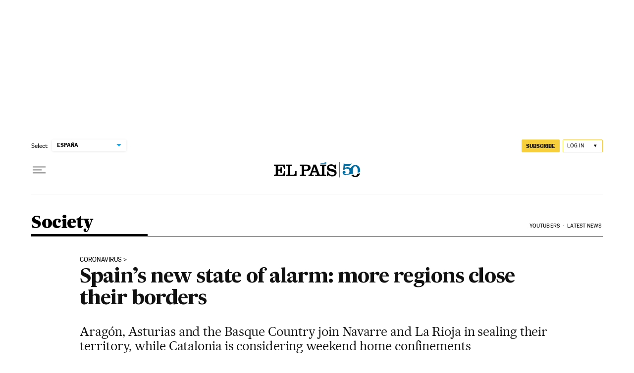

--- FILE ---
content_type: application/javascript; charset=utf-8
request_url: https://fundingchoicesmessages.google.com/f/AGSKWxXsYTEC1NUIQ6LjhqQBjIgonDCzAVcw1POKBbsced8OUy6jWlsiebfA26Roa4Fn-9EwMaVo52tJWls9wo-SWpt-Qj4TjXPTRDCLyYIIH1U8h9yyaCvB4WZ7fNRKEXDcmOM0i-VKIPgn_M0l_mdQjePFthbSL_ws4QvV9mLJ7Us_TZznzJ9eTjqZThJ_/_/reklama5./adservice./innerads.-ad-large./swf/ad-
body_size: -1289
content:
window['32e9d76e-7b7f-4bb1-986f-4a03fa0702f0'] = true;

--- FILE ---
content_type: application/javascript; charset=utf-8
request_url: https://fundingchoicesmessages.google.com/f/AGSKWxVGazsjKSheAKkRzYvW1FcluJNb2XRGbTlRzljBRKIuN8vNmzlOXh3yaa9_gDo6SJ7vLG6EsmL1EBgu_XlU0BTDvVPNUHop4nTHGHFGpl5x1DUmJCEk4UXCpPgv19Wn8yuDwnQ=?fccs=W251bGwsbnVsbCxudWxsLG51bGwsbnVsbCxudWxsLFsxNzY5MTIwNDc3LDIzODAwMDAwMF0sbnVsbCxudWxsLG51bGwsW251bGwsWzcsNl0sbnVsbCxudWxsLG51bGwsbnVsbCxudWxsLG51bGwsbnVsbCxudWxsLG51bGwsM10sImh0dHBzOi8vZW5nbGlzaC5lbHBhaXMuY29tL3NvY2lldHkvMjAyMC0xMC0yNi9zcGFpbnMtbmV3LXN0YXRlLW9mLWFsYXJtLXR3by1tb3JlLXJlZ2lvbnMtY2xvc2UtdGhlaXItYm9yZGVycy5odG1sIixudWxsLFtbOCwiazYxUEJqbWs2TzAiXSxbOSwiZW4tVVMiXSxbMTYsIlsxLDEsMV0iXSxbMTksIjIiXSxbMTcsIlswXSJdLFsyNCwiIl0sWzI5LCJmYWxzZSJdXV0
body_size: 107
content:
if (typeof __googlefc.fcKernelManager.run === 'function') {"use strict";this.default_ContributorServingResponseClientJs=this.default_ContributorServingResponseClientJs||{};(function(_){var window=this;
try{
var qp=function(a){this.A=_.t(a)};_.u(qp,_.J);var rp=function(a){this.A=_.t(a)};_.u(rp,_.J);rp.prototype.getWhitelistStatus=function(){return _.F(this,2)};var sp=function(a){this.A=_.t(a)};_.u(sp,_.J);var tp=_.ed(sp),up=function(a,b,c){this.B=a;this.j=_.A(b,qp,1);this.l=_.A(b,_.Pk,3);this.F=_.A(b,rp,4);a=this.B.location.hostname;this.D=_.Fg(this.j,2)&&_.O(this.j,2)!==""?_.O(this.j,2):a;a=new _.Qg(_.Qk(this.l));this.C=new _.dh(_.q.document,this.D,a);this.console=null;this.o=new _.mp(this.B,c,a)};
up.prototype.run=function(){if(_.O(this.j,3)){var a=this.C,b=_.O(this.j,3),c=_.fh(a),d=new _.Wg;b=_.hg(d,1,b);c=_.C(c,1,b);_.jh(a,c)}else _.gh(this.C,"FCNEC");_.op(this.o,_.A(this.l,_.De,1),this.l.getDefaultConsentRevocationText(),this.l.getDefaultConsentRevocationCloseText(),this.l.getDefaultConsentRevocationAttestationText(),this.D);_.pp(this.o,_.F(this.F,1),this.F.getWhitelistStatus());var e;a=(e=this.B.googlefc)==null?void 0:e.__executeManualDeployment;a!==void 0&&typeof a==="function"&&_.To(this.o.G,
"manualDeploymentApi")};var vp=function(){};vp.prototype.run=function(a,b,c){var d;return _.v(function(e){d=tp(b);(new up(a,d,c)).run();return e.return({})})};_.Tk(7,new vp);
}catch(e){_._DumpException(e)}
}).call(this,this.default_ContributorServingResponseClientJs);
// Google Inc.

//# sourceURL=/_/mss/boq-content-ads-contributor/_/js/k=boq-content-ads-contributor.ContributorServingResponseClientJs.en_US.k61PBjmk6O0.es5.O/d=1/exm=ad_blocking_detection_executable,kernel_loader,loader_js_executable/ed=1/rs=AJlcJMztj-kAdg6DB63MlSG3pP52LjSptg/m=cookie_refresh_executable
__googlefc.fcKernelManager.run('\x5b\x5b\x5b7,\x22\x5b\x5bnull,\\\x22elpais.com\\\x22,\\\x22AKsRol-iVNv2XKCuSWnhFk2_C2CXckMDvUWmGnY8df3-S82sWF-LpTYObbjnwTVO9MtLf_C3WHLoKLaHB7LnF2lIDBjVBdtqKdwXhzXQBiihAiO_CDgwt24WPjf6qQTnt9kWpkM1Vby_IT-SOA5IbD3rSeVI96qgXw\\\\u003d\\\\u003d\\\x22\x5d,null,\x5b\x5bnull,null,null,\\\x22https:\/\/fundingchoicesmessages.google.com\/f\/AGSKWxUoLc7tuqjLvBL5CC60hrhtGdmkPIjQ4I8yqpUZWucRgdlWvwCzIj94dn8jnbmT6PaGYtQqjzFxjNtPf7dTCogfaJwb6Bl8HI5Dw5p_NeQnRcx7ZWQ8R-k6pRPoq6Lsz0zArB0\\\\u003d\\\x22\x5d,null,null,\x5bnull,null,null,\\\x22https:\/\/fundingchoicesmessages.google.com\/el\/AGSKWxWkJrfq_vFOQq2AbgD9W2fq3NUaA57uQW9kZCQCGwiCzsA9oYyqDhBK5naSp9kJO1K4pWow5Kol72rRW_RYOOBfItvGhZGNV-TMhHLaURWu_HQv587u-YI1dQEwf-WBd4b9nug\\\\u003d\\\x22\x5d,null,\x5bnull,\x5b7,6\x5d,null,null,null,null,null,null,null,null,null,3\x5d\x5d,\x5b2,1\x5d\x5d\x22\x5d\x5d,\x5bnull,null,null,\x22https:\/\/fundingchoicesmessages.google.com\/f\/AGSKWxW5y4JEhNU1IMRxp2_QgDFEq5OhIlb8ZShmHHAYdQa2KsAN5aPRbtr1nzmvKhOJPpSx35GrW0KHUVCiGQlEXxv_n8B6KNoqZeL2IlMJlaQANYfcmf_mTa8plc774RS6Uy3Ojvg\\u003d\x22\x5d\x5d');}